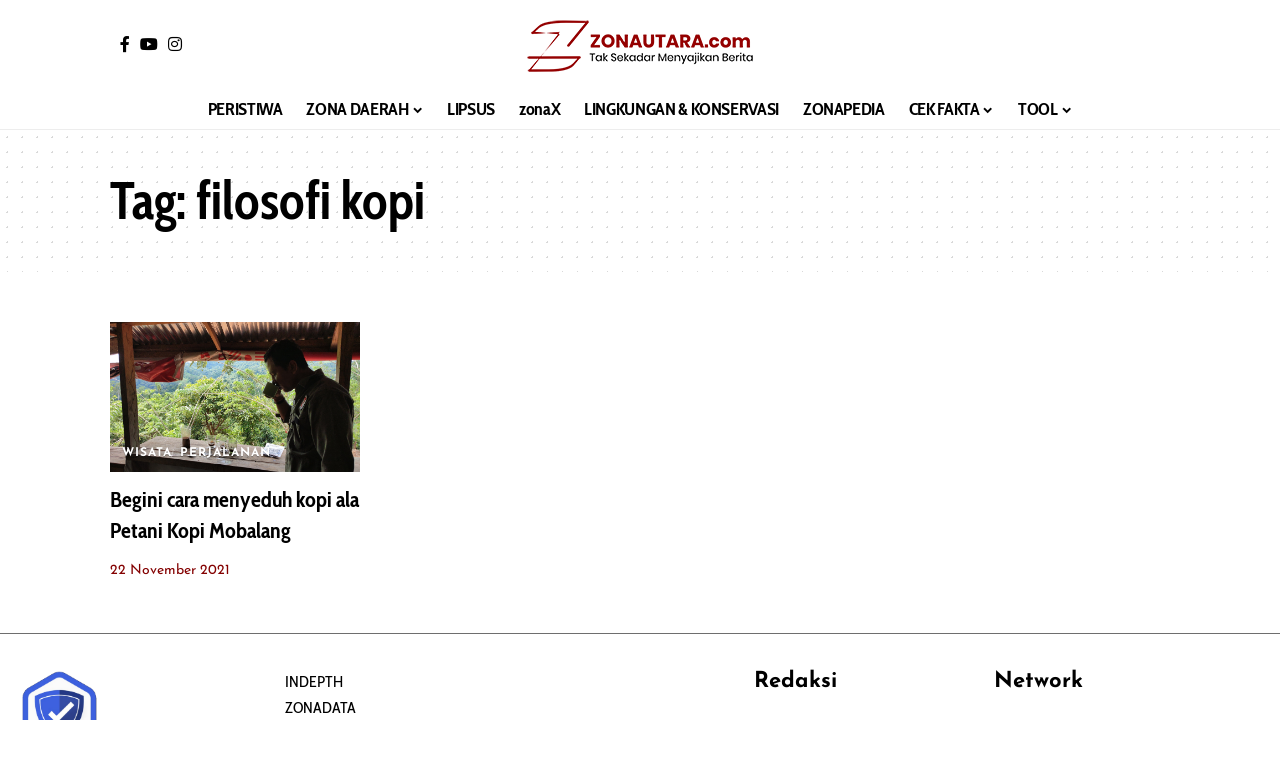

--- FILE ---
content_type: text/html; charset=utf-8
request_url: https://www.google.com/recaptcha/api2/aframe
body_size: 151
content:
<!DOCTYPE HTML><html><head><meta http-equiv="content-type" content="text/html; charset=UTF-8"></head><body><script nonce="TyHAzAaGljlVqT5tfvqggg">/** Anti-fraud and anti-abuse applications only. See google.com/recaptcha */ try{var clients={'sodar':'https://pagead2.googlesyndication.com/pagead/sodar?'};window.addEventListener("message",function(a){try{if(a.source===window.parent){var b=JSON.parse(a.data);var c=clients[b['id']];if(c){var d=document.createElement('img');d.src=c+b['params']+'&rc='+(localStorage.getItem("rc::a")?sessionStorage.getItem("rc::b"):"");window.document.body.appendChild(d);sessionStorage.setItem("rc::e",parseInt(sessionStorage.getItem("rc::e")||0)+1);localStorage.setItem("rc::h",'1769212217144');}}}catch(b){}});window.parent.postMessage("_grecaptcha_ready", "*");}catch(b){}</script></body></html>